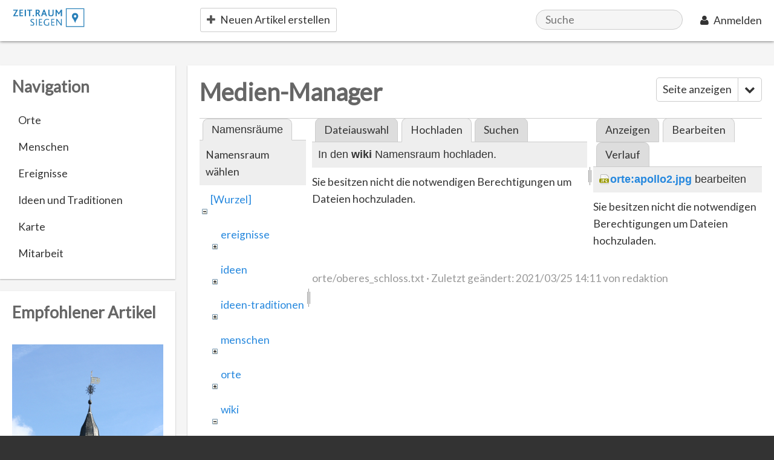

--- FILE ---
content_type: text/html; charset=utf-8
request_url: https://wiki.zeitraum-siegen.de/orte/oberes_schloss?tab_details=edit&do=media&tab_files=upload&image=orte%3Aapollo2.jpg&ns=wiki
body_size: 4056
content:
<!DOCTYPE html>
<html xmlns="http://www.w3.org/1999/xhtml" xml:lang="de"
  lang="de" dir="ltr" class="no-js">
<head>

    <meta name="viewport" content="width=device-width, initial-scale=1.0">

    <link href='https://fonts.googleapis.com/css?family=Source+Sans+Pro:400,700,300' rel='stylesheet' type='text/css'>
    <link rel="stylesheet" type="text/css" href="//fonts.googleapis.com/css?family=Lato" />
    <meta charset="UTF-8" />
    <title>Oberes Schloss [ZEIT.RAUM]</title>
    <script>(function(H){H.className=H.className.replace(/\bno-js\b/,'js')})(document.documentElement)</script>
    <meta name="generator" content="DokuWiki"/>
<meta name="robots" content="noindex,nofollow"/>
<link rel="search" type="application/opensearchdescription+xml" href="/lib/exe/opensearch.php" title="ZEIT.RAUM"/>
<link rel="start" href="/"/>
<link rel="contents" href="/orte/oberes_schloss?do=index" title="Übersicht"/>
<link rel="alternate" type="application/rss+xml" title="Letzte Änderungen" href="/feed.php"/>
<link rel="alternate" type="application/rss+xml" title="Aktueller Namensraum" href="/feed.php?mode=list&amp;ns=orte"/>
<link rel="alternate" type="text/html" title="HTML Klartext" href="/_export/xhtml/orte/oberes_schloss"/>
<link rel="alternate" type="text/plain" title="Wiki Markup" href="/_export/raw/orte/oberes_schloss"/>
<link rel="stylesheet" type="text/css" href="/lib/exe/css.php?t=zeitraum&amp;tseed=e105c21072f32cb0b54bcd386ce5828f"/>
<!--[if gte IE 9]><!-->
<script type="text/javascript">/*<![CDATA[*/var NS='orte';var JSINFO = {"id":"orte:oberes_schloss","namespace":"orte","plugin_imagemap_mldummy":"\/_media\/wiki\/dokuwiki-128.png","isadmin":0,"isauth":0};
/*!]]>*/</script>
<script type="text/javascript" charset="utf-8" src="/lib/exe/jquery.php?tseed=23f888679b4f1dc26eef34902aca964f"></script>
<script type="text/javascript" charset="utf-8" src="/lib/exe/js.php?t=zeitraum&amp;tseed=e105c21072f32cb0b54bcd386ce5828f"></script>
<!--<![endif]-->


    <link rel="shortcut icon" href="/lib/tpl/zeitraum/images/favicon.ico" />
<link rel="apple-touch-icon" href="/lib/tpl/zeitraum/images/apple-touch-icon.png" />
    
    <link href="https://maxcdn.bootstrapcdn.com/font-awesome/4.6.3/css/font-awesome.min.css" rel="stylesheet" integrity="sha384-T8Gy5hrqNKT+hzMclPo118YTQO6cYprQmhrYwIiQ/3axmI1hQomh7Ud2hPOy8SP1" crossorigin="anonymous">

    <script type="text/javascript" src="/lib/tpl/zeitraum/js/main.js">

    </script>

    <!-- Piwik -->
    <script type="text/javascript">
        var _paq = _paq || [];
        /* tracker methods like "setCustomDimension" should be called before "trackPageView" */
        _paq.push(['trackPageView']);
        _paq.push(['enableLinkTracking']);
        (function() {
            var u="//piwik.wiki.zeitraum-siegen.de/";
            _paq.push(['setTrackerUrl', u+'piwik.php']);
            _paq.push(['setSiteId', '1']);
            var d=document, g=d.createElement('script'), s=d.getElementsByTagName('script')[0];
            g.type='text/javascript'; g.async=true; g.defer=true; g.src=u+'piwik.js'; s.parentNode.insertBefore(g,s);
        })();
    </script>
    <!-- End Piwik Code -->
</head>

<body>
        <!--[if lte IE 8 ]><div id="IE8"><![endif]-->

            <div id="dokuwiki__site"><div id="dokuwiki__top" class="site dokuwiki mode_media tpl_zeitraum    ">

        <!-- ********** HEADER ********** -->
        <div id="dokuwiki__header"><div class="pad">
        <div class="headings">
      

        <div class="logo">
            <div id="nav-toggle" class="show-mobile">&#9776;</div>

        <a href="/start"  id="dokuwiki__top" accesskey="h" title="[H]"><img src="/_media/logo.png" alt="ZEIT.RAUM" /></a>        </div>


        <a id="button-new-article" class="header-button"><i class="fa fa-plus" style="margin-right:5px;color:#555" aria-hidden="true"></i> Neuen Artikel erstellen </a>
                
        <div class="clearer"></div>
    </div>

    <!-- USER TOOLS -->
            <div id="dokuwiki__usertools">
                            <ul class="dropdown">
                    <li><a href="/orte/oberes_schloss?do=login&amp;sectok="  class="action login" rel="nofollow" title="Anmelden"><i class="fa fa-user" style="margin-right:5px" aria-hidden="true"></i> Anmelden</a></li>                <ul>
                    </div>
        <div class="tools">
        <form action="/start" accept-charset="utf-8" class="search" id="dw__search" method="get" role="search"><div class="no"><input type="hidden" name="do" value="search" /><input type="text" placeholder="Suche" autocomplete="off" id="qsearch__in" accesskey="f" name="id" class="edit" title="[F]" /><button type="submit" title="Suche">Suche</button><div id="qsearch__out" class="ajax_qsearch JSpopup"></div></div></form>    </div>
    <div class="clearer"></div>


    <hr class="a11y" />
</div></div><!-- /header -->

<!-- new article modal -->
<div class="modal-background" id="modal-new-article" style="display:none" >
    <div class="modal">
        <div class="modal-header">
            Neuen Artikel erstellen <i id="modal-new-article-close" class="fa fa-close modal-close" aria-hidden="true"></i>
        </div>
        <div class="modal-body">
          <label  for="name">Artikelname: </label>
          <input id="modal-name-input" type="text" name="name" value="">
          <div class="modal-caption">Wie soll der neue Artikel heißen?</div>

          <label for="space">Kategorie: </label>
          <select id="modal-space-select" name="space">
              <option>Orte</option>
              <option>Menschen</option>
              <option>Ereignisse</option>
              <option>Ideen-Traditionen</option>
          </select>
          <div class="modal-caption">Um was geht es in dem Artikel?</div>


        </div>
        <div class="modal-footer">
            <button id="modal-new-article-create">Artikel Erstellen</button>
        </div>
    </div>
</div>
<!-- -->

        <div class="wrapper">


            <!-- ********** CONTENT ********** -->
            <div id="dokuwiki__content"><div class="pad">
                                <div class="flex">
                    <div id="sidebar">
    <div class="page mobile-hidden" id="sidebar-nav">
        <h2>Navigation</h2>
        <ul>
       <li><a href="/zeitraum/orte" class="wikilink1" title="zeitraum:orte">Orte</a></li>       <li><a href="/zeitraum/menschen" class="wikilink1" title="zeitraum:menschen">Menschen</a></li>       <li><a href="/zeitraum/ereignisse" class="wikilink1" title="zeitraum:ereignisse">Ereignisse</a></li>       <li><a href="/zeitraum/ideen-traditionen" class="wikilink1" title="zeitraum:ideen-traditionen">Ideen und Traditionen</a></li>       <li><a href="/karte" class="wikilink1" title="karte">Karte</a></li>       <li><a href="/contribution/mitarbeit" class="wikilink1" title="contribution:mitarbeit">Mitarbeit</a></li>        </ul>
    </div>
    <div class="page" id="sidebar-teaser">
        <h2>Empfohlener Artikel</h2>
        <a href="doku.php?id=orte:oberes_schloss"><img src="/lib/tpl/zeitraum//images/banner.jpg" alt="" /></a>
        <h3>Oberes Schloss</h3>
        <p style="width:250px">
            <br><br>
            <a href="doku.php?id=orte:oberes_schloss">Zum Artikel</a>
        </p>
    </div>
</div>
                    <div id="main">
        <div class="page">
        <!-- PAGE ACTIONS -->
                    <div id="dokuwiki__pagetools">
                <h3 class="a11y">Seiten-Werkzeuge</h3>
                <ul class="dropdown" style="float:right">
                    <li><span class="btn-light btn-right"><i class="fa fa-chevron-down" aria-hidden="true"></i></span>
                        <ul class="dropdown-body">
                            <li><bdi><a href="/discussion/orte/oberes_schloss" class="wikilink2" title="discussion:orte:oberes_schloss" rel="nofollow">Diskussion</a></bdi></li><li><a href="/orte/oberes_schloss?do=revisions"  class="action revs" accesskey="o" rel="nofollow" title="Ältere Versionen [O]">Ältere Versionen</a></li><li><a href="/orte/oberes_schloss?do=backlink"  class="action backlink" rel="nofollow" title="Links hierher">Links hierher</a></li>                        </ul>
                    </li>
                </ul>
                <ul style="margin:0px;padding:0px;float:right">
                <li><a href="/orte/oberes_schloss?do="  class="action show" accesskey="v" rel="nofollow" title="Seite anzeigen [V]"><span class="btn-light btn-left">Seite anzeigen</span></a></li>                </ul>
            </div>
                <!-- wikipage start -->
        <div id="mediamanager__page">
<h1>Medien-Manager</h1>
<div class="panel namespaces">
<h2>Namensräume</h2>
<div class="panelHeader">Namensraum wählen</div>
<div class="panelContent" id="media__tree">

<ul class="idx">
<li class="media level0 open"><img src="/lib/images/minus.gif" alt="−" /><div class="li"><a href="/orte/oberes_schloss?ns=&amp;tab_files=files&amp;do=media&amp;tab_details=edit&amp;image=orte%3Aapollo2.jpg" class="idx_dir">[Wurzel]</a></div>
<ul class="idx">
<li class="media level1 closed"><img src="/lib/images/plus.gif" alt="+" /><div class="li"><a href="/orte/oberes_schloss?ns=ereignisse&amp;tab_files=files&amp;do=media&amp;tab_details=edit&amp;image=orte%3Aapollo2.jpg" class="idx_dir">ereignisse</a></div></li>
<li class="media level1 closed"><img src="/lib/images/plus.gif" alt="+" /><div class="li"><a href="/orte/oberes_schloss?ns=ideen&amp;tab_files=files&amp;do=media&amp;tab_details=edit&amp;image=orte%3Aapollo2.jpg" class="idx_dir">ideen</a></div></li>
<li class="media level1 closed"><img src="/lib/images/plus.gif" alt="+" /><div class="li"><a href="/orte/oberes_schloss?ns=ideen-traditionen&amp;tab_files=files&amp;do=media&amp;tab_details=edit&amp;image=orte%3Aapollo2.jpg" class="idx_dir">ideen-traditionen</a></div></li>
<li class="media level1 closed"><img src="/lib/images/plus.gif" alt="+" /><div class="li"><a href="/orte/oberes_schloss?ns=menschen&amp;tab_files=files&amp;do=media&amp;tab_details=edit&amp;image=orte%3Aapollo2.jpg" class="idx_dir">menschen</a></div></li>
<li class="media level1 closed"><img src="/lib/images/plus.gif" alt="+" /><div class="li"><a href="/orte/oberes_schloss?ns=orte&amp;tab_files=files&amp;do=media&amp;tab_details=edit&amp;image=orte%3Aapollo2.jpg" class="idx_dir">orte</a></div></li>
<li class="media level1 open"><img src="/lib/images/minus.gif" alt="−" /><div class="li"><a href="/orte/oberes_schloss?ns=wiki&amp;tab_files=files&amp;do=media&amp;tab_details=edit&amp;image=orte%3Aapollo2.jpg" class="idx_dir">wiki</a></div></li>
<li class="media level1 closed"><img src="/lib/images/plus.gif" alt="+" /><div class="li"><a href="/orte/oberes_schloss?ns=zeitraum&amp;tab_files=files&amp;do=media&amp;tab_details=edit&amp;image=orte%3Aapollo2.jpg" class="idx_dir">zeitraum</a></div></li>
</ul></li>
</ul>
</div>
</div>
<div class="panel filelist">
<h2 class="a11y">Dateiauswahl</h2>
<ul class="tabs">
<li><a href="/orte/oberes_schloss?tab_files=files&amp;do=media&amp;tab_details=edit&amp;image=orte%3Aapollo2.jpg&amp;ns=wiki">Dateiauswahl</a></li>
<li><strong>Hochladen</strong></li>
<li><a href="/orte/oberes_schloss?tab_files=search&amp;do=media&amp;tab_details=edit&amp;image=orte%3Aapollo2.jpg&amp;ns=wiki">Suchen</a></li>
</ul>
<div class="panelHeader">
<h3>In den <strong><strong>wiki</strong></strong> Namensraum hochladen.</h3>
</div>
<div class="panelContent">
<div class="upload">
<div class="nothing">Sie besitzen nicht die notwendigen Berechtigungen um Dateien hochzuladen.</div>
</div>
</div>
</div>
<div class="panel file">
<h2 class="a11y">Datei</h2>
<ul class="tabs">
<li><a href="/orte/oberes_schloss?tab_details=view&amp;do=media&amp;tab_files=upload&amp;image=orte%3Aapollo2.jpg&amp;ns=wiki">Anzeigen</a></li>
<li><strong>Bearbeiten</strong></li>
<li><a href="/orte/oberes_schloss?tab_details=history&amp;do=media&amp;tab_files=upload&amp;image=orte%3Aapollo2.jpg&amp;ns=wiki">Verlauf</a></li>
</ul>
<div class="panelHeader"><h3><strong><a href="/_media/orte/apollo2.jpg" class="select mediafile mf_jpg" title="Originaldatei öffnen">orte:apollo2.jpg</a></strong> bearbeiten</h3></div>
<div class="panelContent">
<div class="nothing">Sie besitzen nicht die notwendigen Berechtigungen um Dateien hochzuladen.</div>
</div>
</div>
</div>

        <!-- wikipage stop -->
        <div class="pageinfo">
        <div class="doc"><bdi>orte/oberes_schloss.txt</bdi> · Zuletzt geändert: 2021/03/25 14:11 von <bdi>redaktion</bdi></div>
        </div>
        <div class="clearer"></div>
    </div>
</div>
                </div>
            </div></div><!-- /content -->

            <div class="clearer"></div>


        </div><!-- /wrapper -->

        <!-- ********** FOOTER ********** -->
        <div id="dokuwiki__footer"><div class="pad">
    <div class="tools">
        <!-- SITE TOOLS -->
        <div id="dokuwiki__sitetools">
            <h3 class="a11y">Webseiten-Werkzeuge</h3>
            <ul>
                <li>
                    <a href="http://zeitraum-siegen.de"  title="Projektseite ZEIT.RAUM">Projektseite ZEIT.RAUM</a>
                </li>
                <li><a href="/orte/oberes_schloss?do=recent"  class="action recent" accesskey="r" rel="nofollow" title="Letzte Änderungen [R]">Letzte Änderungen</a></li><li><a href="/orte/oberes_schloss?do=media&amp;ns=orte"  class="action media" rel="nofollow" title="Medien-Manager">Medien-Manager</a></li><li><a href="/orte/oberes_schloss?do=index"  class="action index" accesskey="x" rel="nofollow" title="Übersicht [X]">Übersicht</a></li>                <li><a href="/imprint/imprint" class="wikilink1" title="imprint:imprint">Impressum</a></li>            </ul>
        </div>
    </div>
    <h2 style="color:#eee">ZEIT.RAUM</h2>
    
</div></div><!-- /footer -->
    </div></div><!-- /site -->

    <div class="no"><img src="/lib/exe/indexer.php?id=orte%3Aoberes_schloss&amp;1768716571" width="2" height="1" alt="" /></div>
    <!--[if lte IE 8 ]></div><![endif]-->
</body>
</html>


--- FILE ---
content_type: application/javascript
request_url: https://wiki.zeitraum-siegen.de/lib/tpl/zeitraum/js/main.js
body_size: 457
content:
$ = jQuery;
$(document).ready(function(){

    $('.dropdown').click(function(){
        $(this).find('ul').toggle();

        if($(this).find('.dropdown-body').first().is(":visible")){
            $(this).find('li').first().addClass('selected');
        }else{
            $(this).find('li').first().removeClass('selected');
        }
    });

    $(window).click(function() {
        $('.dropdown-body').hide();
        $('.dropdown').find('li').removeClass('selected');
    });

    $('.dropdown').click(function(event){
        event.stopPropagation();
    });

    $('#button-new-article').click(function(){
        $('#modal-new-article').show();
    });

    $('#modal-new-article-close').click(function(){
        $('#modal-new-article').hide();
    });

    $('#modal-new-article-create').click(function(){
        if($('#modal-name-input').val() === ''){
            alert("Sie müssen einen Artikel-Namen angeben.");
            return false;
        }
        window.location = "doku.php?id="+$('#modal-space-select').val()+":"+$('#modal-name-input').val()+"&do=edit";
    });

    $('#nav-toggle').click(function(){
      $('#sidebar-nav').toggleClass('mobile-hidden');
    });


});
